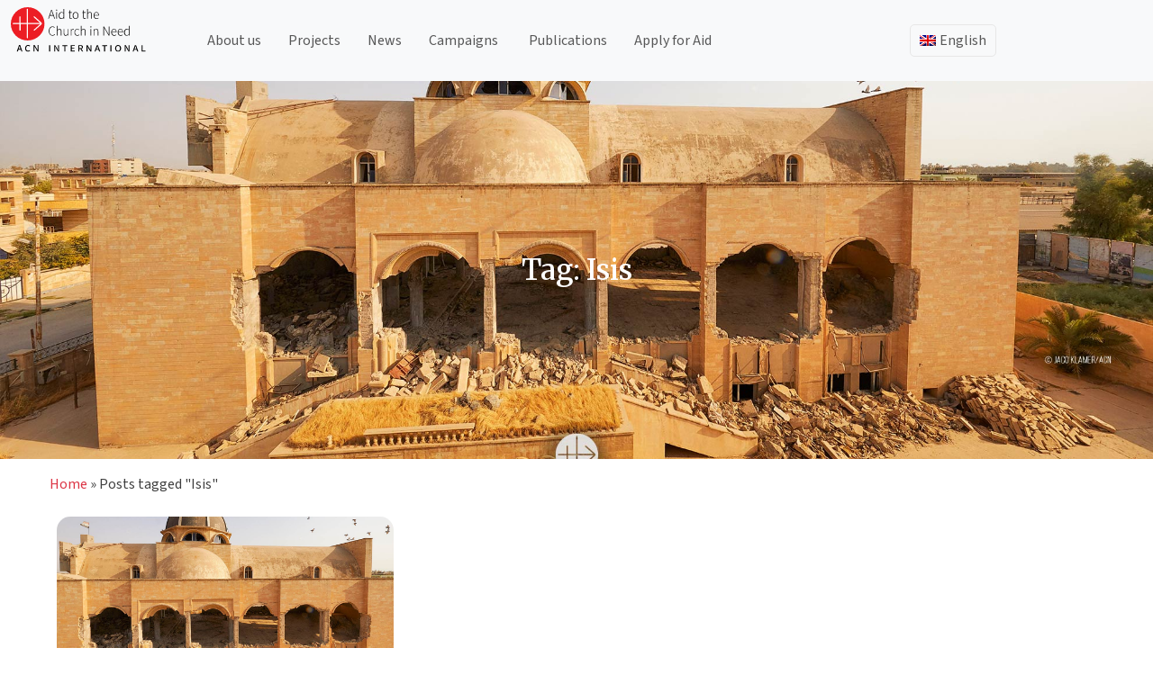

--- FILE ---
content_type: text/css
request_url: https://acninternational.org/wp-content/plugins/acn-content-carousel/style.css?ver=1754148776
body_size: 330
content:
/* Core wrapper widths */
.acn-slick-carousel-wrapper,
.acn-slick-carousel {
	width: 100%;
}

/* give every slide its gap as *padding* */
.acn-slick-item{
	box-sizing:border-box;
	padding-inline:15px;   /* ← gap */
}

/* pull those pads back so the first/last slide line up */
.acn-slick-carousel .slick-list{
	margin-inline:-15px;
}



/* default gap on desktop is handled inline; just tidy up arrows/dots */
.acn-slick-carousel .slick-prev { left: -50px; }
.acn-slick-carousel .slick-next { right: -50px; }
.acn-slick-carousel .slick-dots { display: none; }

/* tighter spacing on very small screens */
@media (max-width: 480px) {
	.acn-slick-carousel .slick-list{margin-inline:-3px}
	.acn-slick-item {
		padding: 3px !important;
    padding-inline:3px;
		margin-inline: 3px !important;
	}
}



--- FILE ---
content_type: text/css
request_url: https://acninternational.org/wp-content/themes/acn-international/assets/acn.css?ver=1.0.3
body_size: 8697
content:
@import url('https://fonts.googleapis.com/css2?family=Merriweather:ital,opsz,wght@0,18..144,300..900;1,18..144,300..900&family=Source+Sans+3:ital,wght@0,200..900;1,200..900&display=swap');

@font-face {
  font-family: 'acn-icons-font';
  src: url('./fonts/acn-icons-font.woff2?54260243') format('woff2'),
       url('./fonts/acn-icons-font.woff?54260243') format('woff');
  font-weight: normal;
  font-style: normal;
  font-display: swap;
}


.acn-w-100{
    width: 100%;
    margin:auto;
}
.acn-w-75{
    width: 75%;
    margin:auto;
}
.acn-w-50{
    width: 50%;
    margin:auto;
}
.acn-w-25{
    width: 25%;
    margin:auto;
}

.acn-text-red{
    color: #DB0F0F;
}
.h1, .h2, .h3, .h4, .h5, .h6, h1, h2, h3, h4, h5, h6 {
    line-height: inherit;
    margin-block-start: 1.1rem;
    margin-block-end: 1.1rem;
    font-family: "Merriweather", serif;
}
h4.wp-block-heading{
    line-height: 56px;
}
li {
    margin-block-start: 1rem;
    margin-block-end: 1rem;
    padding-left: 10px;
}
.row{
    --bs-gutter-x: 0;
    --bs-gutter-y: 0;
}
.wp-block {
    max-width:  100%;}
body, button, input, select, optgroup, textarea{
    font-family: "Source Sans 3", sans-serif;
    font-optical-sizing: auto;
    font-style: normal;
}
.container, .container-lg, .container-md, .container-sm, .container-xl, .container-xxl{
    max-width:1170px;
    padding: 0;
}
.hero-bg{
    position:absolute; inset:0;
    width:100%; height:100%; min-height: 420px;
    object-fit:cover;
    }

article{
    font-family: "Source Sans 3", sans-serif;
    font-optical-sizing: auto;
    font-style: normal;
}
article .entry-title{
    font-weight: 700;
    font-size: 44px;
    line-height: 56px;
    letter-spacing: 0%;
    vertical-align: bottom;
    max-width: 1044px;
    margin: auto;

}
article .entry-meta p{
    font-size: 14px;
    line-height: 16px;
    letter-spacing: 1px;
}
article p, article figcaption {
    font-family: "Source Sans 3", sans-serif;
    font-weight: 400;
    font-size: 18px;
    line-height: 30px;
    line-height: 32px;
}
article .entry-content figure{
    margin: 50px auto;
}
h5 {
    font-family: "Merriweather", serif;
}

a:visited{
    color:inherit;
}
.btn{
    font-family: "Source Sans 3", sans-serif;
    border-color: #000;
    color: #000;
}
.btn:hover{
    background-color: #f8f9fa;
    border-color: #f8f9fa;
    color: #000;
}
.btn-form {
    background-color: #303030 !important;
    color: #fff !important;
}
.bg-F5F6F8{
    background-color: #F5F6F8;
}

.vh100{
    height:100vh;
}
.card-h-100{
    height:100%;
}
.flex-even {
    flex: 1;
}

.flex-grow-3-col{
    flex: 1 1 33.33%;
}
.acn-ol-list li{
    font-size: 18px;
}
#cookie-notice .cn-button {
    background: #ec1e23;
    color: #fff;
    border-radius: 6px;
    padding: 2px 20px;
    margin: 0 0 0 10px;
    display: inline-block;
    font-size: 14px;
    border: none;
}
#hu-revoke #hu-revoke-wrapper {
    /* display: none !important; */
}
/* Page */
.site-main{
    /* max-width: 1440px; */
}
.page-column-2-content-lg{
    max-height: 600px;
    padding-bottom:20px;
}
.page-column-2-feature-lg{
    
}
/* End Page */



/* Top Menu */
.site-branding {
    max-width: 150px;
}
.navbar{
    max-width: 1440px;
    margin: auto;
}
.dropdown:hover .dropdown-menu {
    display: block;
}
.dropdown-item.active, .dropdown-item:active{
    background-color: #f8f9fa;
}

.acn-dropdown-toggle::after{
    border:none;
}
.acn-donate-btn {
    background-color: #303030;
    color: #fff !important;
    border-radius: 5px;
    padding: 5px 20px;
    text-decoration: none;
}
.navbar-nav .menu-item{
    justify-content: center;
    align-items: center;
}
.navbar-nav .menu-item .dropdown-toggle::after{
    border:none;
}
.navbar-nav .menu-item .nav-link{
    padding: 2px 10px;
    font-family: "Source Sans 3", sans-serif;
    font-optical-sizing: auto;
    font-style: normal;
}
.navbar-nav .menu-item .nav-link:visited, .dropdown-menu .menu-item > a:visited{
    color: #000;
}
.acn-donate-btn{
    margin-left: 3em;
}
.acn-donate-btn .nav-link, .acn-donate-btn .nav-link:visited {
    color: white !important;

}

.language-switcher{
    border: solid 1px #E7E7E7;
    border-radius: 5px;
}
.language-switcher li {
    margin-block-start: 0.2rem;
    margin-block-end: 0.2rem;
    padding-left: 0px;
}
.language-switcher .menu-item .nav-link::after{
    display: none;
    margin-left: .255em;
    vertical-align: .255em;
    content: "";
    border: solid black;
    border-width: 0 3px 3px 0;
    padding: 3px;
    transform: rotate(45deg);
    -webkit-transform: rotate(45deg);
}
/* End Top Menu */

/* Header */
.header-bg-full{
    background-repeat: no-repeat;
    background-position: center;
    min-height: 420px;
    background-size: cover;
}
.header-bg-mask{
    width:100%;
    height: 420px;
}
.header-overlay{
    background-color: rgba(0, 0, 0, 0);
}
.page-title-wrapper {
    align-items: center;
}
.page-title{
    max-width: 80%;
    font-size: 44px;
    font-family: "Merriweather", serif;
    line-height: 56px;
}
.sub-page-title{
    max-width: 50%;
    font-size: 18px;
    font-family: "Source Sans 3", sans-serif;
}
.acn-omc-banner{
    padding-bottom: 70px;
}
/* End Header */

/* Body */

/* Homepage */
#acnHeadSlider .carousel-control-next{
    right:0px;
}
#acnHeadSlider .carousel-control-prev{
    left:0px;
}
#acnHeadSlider .carousel-control-prev-icon {
    position: relative;
    left: -40%;
}
#acnHeadSlider .carousel-control-next-icon {
    position: relative;
    right: -40%;
}
.carousel-inner{
    max-height: 562px;
}
.carousel-caption {
    width: 100%;
    max-width: 1170px;
    margin: auto;
    color: #fff;
    z-index: 2;
    top: 30% !important;
}
.carousel-indicators [data-bs-target] {
    width: 10px;
    height: 10px;
    border-radius: 100%;
}

.dark:after {
    content: "";
    display: block;
    position: absolute;
    top: 0;
    bottom: 0;
    left: 0;
    right: 0;
    background-image: linear-gradient(to left, rgba(0,0,0,0), rgba(0,0,0,1));
    opacity: 0.6;
    z-index: 1;
}
.carousel-caption h5 {
    font-size: 35px;
    line-height: 44px;
}.carousel-caption p{
    font-size: 18px;
    text-align: left;
}

.top-homepage-widget-wrapper{
    border-radius: 15px;
}
.top-home-page-widget-icon{

}
.top-home-page-widget-title a{
    font-size:20px; 
    font-weight: 500;
    text-decoration: none;
}
.top-home-page-widget-title a:hover{
    color:#DB0F0F;
    text-decoration: underline;
}
.top-home-page-widget-description{
    font-size:16px;
    font-weight: 400;
}
.homepage-widget-wrapper{
    background-color: #F5F6F8;
}
.home-widget {
    /* min-width: 400px;
    padding: 0 15px; */
}
.home-widget h3{
    font-family: "Merriweather", serif;
    font-optical-sizing: auto;
    font-style: normal;
    font-size: 56px;
}
.entry-subtitle{
    font-size: 30px;
}
/* End Homepage */
.btn-download .wp-element-button{
    background-color: #303030 !important;
    color: #fff !important;
    border-radius: 6px;
    font-family: "Source Sans 3", sans-serif;
    font-weight: 600;
    font-size: 16px !important;
    line-height: 24px;
    padding:12px 20px 12px 20px !important;
    min-width: 190px;
}
.btn-download .wp-element-button:hover{
    background-color: #fff;
    color:#303030;
}
.btn-apply .wp-element-button{
    background-color: #fff !important;
    color: #303030 !important;
    border-radius: 6px;
    font-family: "Source Sans 3", sans-serif;
    font-weight: 600;
    font-size: 16px !important;
    line-height: 24px;
    padding:12px 20px 12px 20px !important;
    min-width: 190px;
}
.btn-apply .wp-element-button:hover{
    background-color: #303030 !important;
    color:#fff !important;
}
.btn-job .wp-element-button {
    background-color: #fff;
    color: #303030;
    border-radius: 6px;
    border: 1px solid #303030;
    font-family: "Source Sans 3", sans-serif;
    font-weight: 600;
    font-size: 18px !important;
    line-height: 24px;
    padding: 12px 20px 12px 20px !important;
    display: inline-flex;
    align-items: center;
    justify-content: center;
}

.btn-job .wp-element-button::before {
    content: '\f019'; /* Example icon (Font Awesome) */
    font-family: 'Font Awesome 5 Free'; /* Font Awesome 5 */
    font-weight: 900; /* For solid icons */
    margin-right: 8px; /* Space between icon and text */
    font-size: 18px; /* Icon size */
    color: #303030; /* Icon color */
}

.btn-job .wp-element-button:hover {
    background-color: #303030;
    color: #fff;
}

.btn-job .wp-element-button:hover::before {
    color: #fff; /* Icon color on hover */
}
.btn-readmore .wp-element-button{
    border: solid 1.2px #303030 !important;
    border-radius: 6px;
    font-family: "Source Sans 3", sans-serif;
    font-weight: 600;
    font-size: 16px !important;
    line-height: 24px;
    padding:12px 20px 12px 20px !important;
    background-color: transparent;
    color:#303030;
}
.btn-readmore .wp-element-button:hover{
    background-color: #303030;
    color:#fff;
}

.button-author-articles a{
    background-color: #fff;
    color: #303030;
    padding: 10px 20px;
    border: 1px solid #303030;
    border-radius: 4px;
    text-decoration: none;
    display: inline-block;
    transition: all 0.3s ease;
}
.button-author-articles a:hover{
    background-color: #303030 !important;
    color: #ffffff !important;
}
.sub-menu-page-tab-wrapper {
    border-bottom: 1px solid #F5F6F8;
    gap: 26px;
}
.sub-menu-page-tab{
    text-align: center;
}
.sub-menu-page-tab a {
    border-radius: 6px !important;
    background-color: #F5F6F8;
    color: #707070;
    text-transform: uppercase;
    font-family: "Source Sans 3", sans-serif;
    font-weight: 600;
    font-size: 16px !important;
}
.sub-menu-page-tab a:hover{
    background-color: #303030;
    color: #ffffff;
}
.select-project-btn {
    border-radius: 6px !important;
    background-color: #F5F6F8;
    color: #707070;
    font-family: "Source Sans 3", sans-serif;
    font-weight: 600;
    font-size: 16px !important;
}
.select-project-btn:hover {
    background-color: #303030;
    color: #ffffff;
}
.select-publication-btn {
    border-radius: 6px !important;
    background-color: transparent;
    color: #303030;
    font-family: "Source Sans 3", sans-serif;
    font-weight: 400;
    font-size: 16px !important;
}
.select-publication-btn:hover {
    background-color: #DF2320;
    color: #ffffff;
    font-weight: 600;
}
.acn-collapsible-wrapper .acn-inner-top .acn-btn, .acn-collapsible-wrapper .acn-inner-bottom .acn-btn{
    border-radius: 6px !important;
    background-color: transparent;
    color: #303030;
    font-family: "Source Sans 3", sans-serif;
    font-weight: 400;
    font-size: 16px !important;
    border-radius: 6px !important;
    border: solid 1px #303030 !important;
}
.acn-collapsible-wrapper .acn-inner-top .acn-btn:hover, .acn-collapsible-wrapper .acn-inner-bottom .acn-btn{
    background-color: #303030;
    color: #ffffff;
}
.posts-archive-wrapper{
    
}
.page-container{
    max-width: 1170px;
    margin: auto;
    padding: 10px 0 75px 0;
}
#crumbs > a{
    text-decoration: none;
}
#crumbs > a:visited{
    color: #000;
}

#crumbs a, #crumbs .current {
    font-family: "Source Sans 3", sans-serif;
    font-weight: 400;
    font-size: 16px;
    line-height: 24px;
    letter-spacing: 0px;

} 
#crumbs a, a:hover, a:focus, a:active {
    color: #DC3545;
}
figure.archive-post-thumbnail {
    /* max-width: 370px; */
    height: 220px;
    background-size: cover;
    background-repeat: no-repeat;
    background-position: center;
    border-radius: 15px;
    margin-top:0px;
}
figure.post-thumbnail > img{
    border-radius: 10px;
}
.post-item {
    margin-bottom: 10px;
    padding: 0 15px;
}
.post-content {
    max-width: 370px;
}
.cpt-ajax-wrapper {
    /* margin: 3rem 0; */
}
form.cpt-filter-form > div{
    padding: 0 10px;
}
.archive-category > a {
    color: #DC3545;
    text-decoration: none;
    text-transform: uppercase;
    font-family: "Source Sans 3", sans-serif;
    font-weight: 600;
    font-size: 14px;
    line-height: 20px;
    letter-spacing: 2px;
}
.archive-country {
    background-color: #FCE9E9;
    border-radius: 5px;
    padding: 0 5px;
    margin-right: 5px;
}
.archive-country > a {
    color: #DC3545;
    text-decoration: none;
    text-transform: uppercase;
    font-family: "Source Sans 3", sans-serif;
    font-weight: 600;
    font-size: 14px;
    line-height: 20px;
    letter-spacing: 2px;
}
.archive-title{
    font-size: 20px;
    font-family: "Merriweather", serif;
    font-optical-sizing: auto;
    font-style: normal;
    line-height: 1.7rem;
}
.archive-title > a{
    text-decoration: none;
    color:#000;
}
.recent-post-archive{
    min-height: 480px;
    background-repeat: no-repeat !important;
    background-size: cover !important;
    background-position: center !important;
    padding: 0px;
}

.authors-container{
    display: flex;
    width: 100%;
    padding: 10px 20px;
    text-align: center;
    flex-direction: column;
    flex-wrap: wrap;
    align-content: center;
    justify-content: center;
    align-items: center;
}
.authors-container h5{
    font-size: 18px;
}
.authors-container p{
    line-height: 25px;
}
#acnArchiveSpinner{
    text-align: center;
    margin: 20px auto;
    font-size: 18px;
}
/* Block Quotes */
/* Custom Styled Blockquote Inspired by ACNInternational */
/* Blockquote layout */
.wp-block-quote,
blockquote {
  position: relative;
  padding: 2rem;
  margin: 2rem 0;
  font-size: 1.2rem;
  border-radius: 8px;
  color: #333;
  font-style: italic;
  text-align: center;
}
.wp-block-quote p,
blockquote p{
    font-size: 1.5rem;
    font-family: "Merriweather", serif;
    font-weight: 100;
}
/* Add opening quote at the start of first paragraph */
.wp-block-quote p:first-of-type::before,
blockquote p:first-of-type::before {
    content: "“";
    font-family: Georgia, serif;
    font-size: 5rem;
    color: #000000;
    margin-right: 0.2rem;
    vertical-align: top;
    opacity: 0.7;
}

/* Add closing quote at the end of the last paragraph */
.wp-block-quote p:last-of-type::after,
blockquote p:last-of-type::after {
    content: "”";
    font-family: Georgia, serif;
    font-size: 5rem;
    color: #000000;
    margin-left: 0.2rem;
    vertical-align: bottom;
    opacity: 0.7;
    position: relative;
    bottom: -30px;
    right: 12px;
}

.blockquote-white::before {
    color: #fff !important;
}
.blockquote-white::after {
    color: #fff !important;
}
/* Make sure <pre> tags (used for author) are not styled */
.wp-block-quote pre,
blockquote pre {
    font-style: normal;
    font-weight: 500;
    font-size: 1rem;
    color: #666;
    background: none;
    border: none;
    padding: 0;
    margin-top: 1rem;
    text-align: right;
    position: relative;
    bottom: 0px;
    right: 25px;
    font-family: "Source Sans 3", sans-serif;
}

/* End Block Quotes */

pre {
    background: transparent;
    font-family: "'Source Sans 3'";
    line-height: 1.6;
    margin-bottom: 0px;
    max-width: 100%;
    overflow: auto;
    padding: 0;
    font-size: 14px;
}
.item-project-detail {
    margin-bottom: 0.5rem;
}
.item-project-detail p{
    font-family: "Source Sans 3", sans-serif;
    font-size: 16px;
}
.project-detail-number{
    min-width: 1.2rem;
}
.project-detail-number p{
    font-size: 18px;
}
.acn-projects-icons {
    font-family: "acn-icons-font";
    font-size: 50px;
    text-transform: uppercase;
    font-style: normal;
    line-height: 30px;
    letter-spacing: 0px;
    padding: 0 5px;
}
/* .acn-cover-overlay-dark .wp-block-cover__background{
    background-color: rgba(0, 0, 0, 0.5);
} */
/* Minimal, theme-friendly styles */
.author-header{
	/* display:flex; gap:24px; align-items:center;
	max-width: 980px; margin: 2rem auto; padding: 0 1rem; */
}
.author-photo{
    display: flex; justify-content: center; align-items: center;
}
.author-photo img{
	display:block; border-radius:50%; object-fit:cover;
	width: 180px; height: 180px;
}
.author-meta .author-name{
	margin:0 0 .5rem; font-size: clamp(1.5rem, 1.2rem + 1.2vw, 2.2rem);
}
.author-bio{ color: var(--wp--preset--color--contrast-2, #444); }
.author-posts{
	/* max-width: 980px; margin: 2rem auto; padding: 0 1rem; */
}
.author-posts-title{ margin: 0 0 1rem; }
.author-post-item{ padding: 1rem 0; border-bottom: 1px solid rgba(0,0,0,.08); }
.author-post-item:last-child{ border-bottom: 0; }
.single-author-name{
    font-size: 44px;
}
.author-bio h2{
    font-size: 22px;
}
.author-social-icons {
    display: flex;
    gap: 10px;
    margin-top: 10px;
}
.author-social-icons a {
    display: inline-flex;
    align-items: center;
    justify-content: center;
    width: 36px;
    height: 36px;
    background: #f0f0f0;
    border-radius: 50%;
    color: #333;
    text-decoration: none;
    font-size: 16px;
    transition: all 0.3s ease;
}
.author-social-icons a:hover {
    background: #333;
    color: #fff;
}
.acn-country-select{
    height: 90px;;
}
.acn-contact-select select.wpcf7-select {
    width: 100%;
    height: 38px;
    border-radius: 6px;
}

.wpcf7-form-control-wrap input{padding: 6px 12px;}
.wpcf7-spinner{
    position: absolute !important;
}
@media (max-width: 640px){
	.author-header{ flex-direction: column; align-items: flex-start; }
	.author-photo img{ width:140px; height:140px; }
}
/* End Body */

/* Social Media Share button */
.social-share-buttons {
    display: flex;
    gap: 10px;
    margin-top: 20px;
    flex-wrap: wrap;
}

.social-share-buttons .share-btn {
    padding: 8px 12px;
    color: white;
    text-decoration: none;
    border-radius: 4px;
    font-size: 14px;
}
.social-share-buttons .btn:hover {
    background-color: transparent;
}
.social-share-buttons .btn i {
  transition: color 0.3s ease;
}

.social-share-buttons .btn:hover i {
  color: #ec1e23;
}

.share-btn.facebook { background: #3b5998; }
.share-btn.twitter { background: #1da1f2; }
.share-btn.whatsapp { background: #25d366; }
.share-btn.linkedin { background: #0077b5; }
.share-btn.email { background: #6e6e6e; }

/* End Social Media Share button */



/* bootstrap carousel */
.carousel-item{
     flex-basis: calc(100% / 3);
}
.carousel-control-prev{left:-110px}
.carousel-control-next{right:-110px}
.carousel-control-prev-icon{
    background-image: url("data:image/svg+xml,%3Csvg xmlns='http://www.w3.org/2000/svg' viewBox='0 0 32 32'%3E%3Cg data-name='12-Arrow Left'%3E%3Cpath d='M25 0H7a7 7 0 0 0-7 7v18a7 7 0 0 0 7 7h18a7 7 0 0 0 7-7V7a7 7 0 0 0-7-7zm5 25a5 5 0 0 1-5 5H7a5 5 0 0 1-5-5V7a5 5 0 0 1 5-5h18a5 5 0 0 1 5 5z'/%3E%3Cpath d='m13.71 9.71-1.42-1.42-7 7a1 1 0 0 0 0 1.41l7 7 1.41-1.41L8.41 17H27v-2H8.41z'/%3E%3C/g%3E%3C/svg%3E");
    background-color: #ffffff;
    border-radius: 7px;
}
.carousel-control-next-icon{
    background-image: url("data:image/svg+xml,%3Csvg xmlns='http://www.w3.org/2000/svg' viewBox='0 0 32 32'%3E%3Cg data-name='11-Arrow Right'%3E%3Cpath d='M25 0H7a7 7 0 0 0-7 7v18a7 7 0 0 0 7 7h18a7 7 0 0 0 7-7V7a7 7 0 0 0-7-7zm5 25a5 5 0 0 1-5 5H7a5 5 0 0 1-5-5V7a5 5 0 0 1 5-5h18a5 5 0 0 1 5 5z'/%3E%3Cpath d='m19.71 8.29-1.42 1.42 5.3 5.29H5v2h18.59l-5.29 5.29 1.41 1.41 7-7a1 1 0 0 0 0-1.41z'/%3E%3C/g%3E%3C/svg%3E");
    background-color: #ffffff;
    border-radius: 7px;
}
.carousel-indicators button {
    background-color: #333;
    width: 10px;
    height: 10px;
    border-radius: 50%;
    margin: 0 4px;
}

.lazy-bg {
    background-size: cover;
    background-position: center;
    background-repeat: no-repeat;
    width: 100%;
    aspect-ratio: 16 / 9; /* or set fixed height if needed */
}
.acn_post_carousel .slick-list .slick-track .item {
    min-height: 480px;
}
.acn_post_carousel .slick-list .slick-track .slick-slide .card{
    background: transparent !important;
}

.slick-slide > div {
    height: 100%;
}

.slick-post-carousel .card {
    display: flex;
    flex-direction: column;
    height: 100%;
    background-color: transparent;
}

.slick-post-carousel .card-body {
    flex-grow: 1;
}

.slick-dots {
    bottom: -30px;
}
.slick-prev:before, .slick-next:before{
    display: none;
}
.carousel-author-title{
    font-size: 44px;
    font-family: "Merriweather", serif;
    text-align: left;
    padding: 0 20px;
}
.carousel-author-name{
    color: #303030;
    text-decoration: none;
}

/* Show Slick arrows with default style */
.slick-prev,
.slick-next {
    z-index: 1;
    width: 40px;
    height: 40px;
    background-color: rgba(0, 0, 0, 0.3);
    color: white;
    border-radius: 50%;
    line-height: 40px;
    text-align: center;
    font-size: 18px;
    transition: background-color 0.3s ease;
}

.slick-prev:hover,
.slick-next:hover {
    background-color: rgba(0, 0, 0, 0.6);
}

.slick-prev {
    left: -40px;
}

.slick-next {
    right: -40px;
}

/* Align arrows vertically */
.slick-prev,
.slick-next {
    position: absolute;
    top: 50%;
    transform: translateY(-50%);
    background:transparent;
}
.slick-prev:hover,
.slick-next:hover{
    background:transparent;
}
.slick-dots{
    display: none !important;
}




/* End bootstrap carousel */
/* Footer */
.widget-block{
    /* max-width: 234px; */
    padding: 0;
}
.widget-block > div, .widget-block > p {
    padding-left: 10px;
}
footer.site-footer {
    background-color: #303030;
}
.footer-container-wrapper{
    border-color: #70707083 !important;
    border: 0.2px;
}
.footer-menu-container {
    width: 234px;
    max-width: 234px;
}
.footer-menu-container-1st {
    width: 320px;
    max-width: 320px;
    padding-left: 20px;
}

.footer-line-wrapper{
    max-width: 1170px;
    margin: auto;
}
.first-footer-menu-item {
    border-bottom: 1px solid #70707083;
    padding-top: 5px;
    padding-bottom: 45px;
}
.footer-border-right{
    border-right:1px solid #70707083;
}
#footer-logo {
    margin: 0px;
    border-bottom: 1px solid #70707083;
    min-height: 70px;
}
.footer-menu-toggler{
    margin-bottom: 10px;
    border-bottom: 1px solid #70707083;
    min-height: 70px;
}
.footer-logo{
    /* border-color: #70707083 !important;
    max-width: 1170px;
    margin: auto; */
    padding: 2em 0;
    border :0.2px;
}
.footer-logo .custom-logo{
    max-width: 150px;
}

.footer-menu-border{
    width:100%;
    padding: 0px;
}

.footer-about{
    padding-right: 1em;
    color:#EAEAEA;
    border-color: #70707083 !important;
    border :0.2px;
}
#footer-menu-left .navbar-nav .menu-item, #footer-menu-right .navbar-nav .menu-item{
    margin-bottom: 15px;
}
#footer-menu-left .navbar-nav .menu-item a.nav-link, #footer-menu-right .navbar-nav .menu-item a.nav-link{
    color:#EAEAEA;
}
#footer-menu-left .navbar-nav .menu-item a.nav-link:visited, #footer-menu-right .navbar-nav .menu-item a.nav-link:visited{
    color:#EAEAEA;
}
.footer-widget-1{
    font-size: 14px;
    padding-right: 20px;
}
.footer-widget-3{
    /* max-width: 270px;
    font-size: 14px; */
}
.footer-menu-item > div > ul.menu{
    margin-left: 0px;
    padding-left: 0px;
}
.footer-menu-item > div > ul > li.menu-item {
    list-style-type: none;
    margin-bottom: 10px;
    font-family: "Source Sans 3", sans-serif;
}
.footer-menu-item > div > ul > li.menu-item a{
    color:#EAEAEA;
    text-decoration: none;
    font-size: 16px;
}


.footer-menu-toggler a{
    font-family: "Source Sans 3", sans-serif;
    color:#EAEAEA;
    text-decoration: none;
    font-size: 16px;
}
.after-footer-widget-2 {
    /* margin: 0 0 1.5em 3em;
    padding-left: 2rem; */
}
.after-footer-widget-2 > div > figure > img {
    /* filter:invert(100%) sepia(0%) saturate(14%) hue-rotate(220deg) brightness(103%) contrast(106%); */
}
.after-footer-widget-1 > div > p > a, .after-footer-widget-1 > p > a:visited{
    color: white;
    text-decoration: none;
}
/* End Footer */

/* The world map  */
#acn-world-map-container svg {
  width: 100%;
  height: auto;
  max-width: 1000px;
  margin: 0 auto;
  display: block;
}
#acn-country-content {
  margin-top: 2rem;
  max-width: 600px;
  margin-left: auto;
  margin-right: auto;
}
.country-post h2 {
  font-size: 1.5rem;
}


@media only screen and (max-width: 1900px) {
    .container-full-width{
        max-width:1800px;
        padding: 0px;
    }
    .recent-post-archive{
        min-height: 580px;
    }
    .recent-post-archive-auto{
        min-height: auto;
        padding-top: 20px;
    }
}
@media only screen and (max-width: 768px) {
    .site-header{
        padding:0 10px;
    }
    
    .home-widget {
        padding: 0 40px;
    }
    .flex-grow-3-col{
        flex: 1 1 100%;
        padding: 1rem;
        text-align: center;
    }
    .item-project-detail {
        padding: 40px !important;
    }
    .item-project-detail p {
        font-size: 20px;
    }
    .acn-projects-icons{
        font-size: 90px;
    }
    .project-detail-number{
        min-width: 2rem;
    }
    .project-detail-number p{
        font-size: 25px;
    }
    .slick-prev,
    .slick-next {
        display: none !important;
    }
    .slick-dots{
        display: block !important;
    }
    .carousel-item{
         flex-basis: 100%;
    }
    
    .carousel-control-prev{left:0px}
    .carousel-control-next{right:0px}

    .sub-menu-page-tab-container{
        padding: 0px !important;
    }
    .sub-menu-page-tab-wrapper {
        display: block;
        position: relative;
        width: 100%;
        gap: 0px;
    }

    /* Hide all except first by default */
    .sub-menu-page-tab-wrapper .wp-block-button {
        display: none;
    }
    .sub-menu-page-tab-wrapper .wp-block-button:first-child {
        display: block;
        width: 100%;
    }

    /* Style the first link like a select */
    .sub-menu-page-tab-wrapper .wp-block-button:first-child .wp-block-button__link {
        display: block;
        width: 100%;
        text-align: left;
        border: 1px solid #ccc;
        border-radius: 6px;
        padding: .75rem 1rem;
        position: relative;
        background: #303030;
    }

    /* Add ▼ dropdown arrow */
    .sub-menu-page-tab-wrapper .wp-block-button:first-child .wp-block-button__link::after {
        content: "\2228";
        position: absolute;
        right: 1rem;
        font-size: .8em;
        pointer-events: none;
    }

    /* On hover/focus of wrapper: show all options */
    .sub-menu-page-tab-wrapper:hover .wp-block-button,
    .sub-menu-page-tab-wrapper:focus-within .wp-block-button {
        display: block;
        width: 100%;
    }

    /* Style all items to look like options */
    .sub-menu-page-tab-wrapper .wp-block-button .wp-block-button__link {
        display: block;
        width: 100%;
        border: 1px solid #ccc;
        border-radius: 0;
        padding: .75rem 1rem;
        background: #303030;
        text-align: left;
    }

    /* First option styled as top rounded, last as bottom rounded */
    .sub-menu-page-tab-wrapper .wp-block-button:first-child .wp-block-button__link {
        border-radius: 6px 6px 0 0;
    }
    .sub-menu-page-tab-wrapper .wp-block-button:last-child .wp-block-button__link {
        border-radius: 0 0 6px 6px;
    }

    /* Hover effect */
    .sub-menu-page-tab-wrapper .wp-block-button .wp-block-button__link:hover {
        background: #303030;
    }
    .sub-menu-page-tab a {
        color: #ffffff;
    }
    .gmap-wrap{
        position: relative;
        height: 150px;   /* your cap */
        width: 100%;
        overflow: hidden;
    }
    .acn-map-stack #gmap {
        left: 2px;
        top: 3px;
        max-height: 150px !important;
        max-width: 300px !important;
    }
    
    .acn-map-stack #gmap > div{
        max-height: 150px !important;
    }
    .prayer_counter{
        font-size: 20px !important;
        line-height: 20px !important;
        top: 0;
    }
}

@media only screen and (max-width: 600px) {

    /* navbar */
    .navbar .container-fluid{
        padding: 0px;
    }
    .navbar-nav {
        margin: 5px 0;
        padding: 10px 0;
    }
    #languageSwitcherMobile {
        position: relative;
        width: 120px;
        height: 40px;
        padding: 2px 10px 2px 8px;
        border: 1px solid #ccc;
        border-radius: 6px;
    }
    #menu-language-switcher-mobile{
        margin: 0;
        padding: 0;
    }
    #menu-language-switcher-mobile li{
        margin: 0;
        padding: 0 7px;
    }

    #menu-language-switcher-mobile .menu-item .dropdown-toggle::after{
        /* border: none;
        display: inline-block;
        width: 15px;
        height: 15px;
        border: solid black;
        border-width: 0 3px 3px 0;
        display: inline-block;
        padding: 3px;
        transform: rotate(45deg);
        -webkit-transform: rotate(45deg);
        position: absolute;
        top: 5px;
        right: 0px;
        background: transparent; */
        top: 0px;
        right: 0;
        position: relative;
        background: transparent;
        line-height: 30px;
    }
    
    #menu-language-switcher-mobile .menu-item .nav-link {
        padding: 0px 0px;
    }
    #menu-language-switcher-mobile li.menu-item ul.dropdown-menu{
        position: relative;
        top: 14px;
        left: -10px;
    }
    .navbar-nav .menu-item .dropdown-toggle::after {
        border: none;
        display: inline-block;
        width: 30px;
        height: 30px;
        background: linear-gradient(#000 0 0), linear-gradient(#000 0 0);
        background-position: center;
        background-size: 50% 2px, 2px 50%;
        background-repeat: no-repeat;
        position: absolute;
        top: -8px;
        right: 0px;
    }
    /* WPML Language Switcher Country Code */
    /* Make flag + code sit nicely */
    .language-switcher-mobile .wpml-ls-item > a,
    .language-switcher-mobile .wpml-ls-item .dropdown-item {
    display: inline-flex;
    align-items: center;
    gap: .35rem;
    }

    /* Base pseudo-element (empty by default) */
    .language-switcher-mobile .wpml-ls-item > a::after,
    .language-switcher-mobile .wpml-ls-item .dropdown-item::after {
        left: 0px;
    }

    /* Map each WPML language item class → country code */
    .language-switcher-mobile .wpml-ls-item .dropdown-toggle::after{
        transform:rotate(0deg);
    }

    .language-switcher-mobile .wpml-ls-item-en > a::after { content: " EN"; }

    .language-switcher-mobile .wpml-ls-item-es > a::after { content: " ES"; }

    .language-switcher-mobile .wpml-ls-item-de > a::after { content: " DE"; }

    .language-switcher-mobile .wpml-ls-item-fr > a::after { content: " FR"; }

    .language-switcher-mobile .wpml-ls-item-it > a::after { content: " IT"; }

    .language-switcher-mobile .wpml-ls-item-pt-pt > a::after { content: " PT"; }

    /* Optional: tighten spacing inside dropdown */
    .language-switcher-mobile .dropdown-menu .dropdown-item {
    gap: .4rem;
    }
    /* WPML Language Switcher Country Code */
    a.nav-link.active.dropdown-toggle {
        background-color: #aaaaaa;
    }
    .acn-donate-btn {
        margin: 0;
    }
    #languageSwitchMobile{
        position: fixed;
        right:70px;
    }

    /* end navbar */

    
    .carousel-caption h5{
        font-size: 16px;
        line-height: 22px;
    }
    .carousel-caption p{
        font-size: 10px;
        line-height: 14px;
    }
    .carousel-indicators [data-bs-target] {
        width: 3px;
        height: 3px;
    }
    .footer-menu-container, .widget-block{
        width: 100%;
        max-width: 100%;
    }  
}
@media only screen and (max-width: 480px) {
    .header-bg-full {
        min-height: 200px;
        max-height: 250px;
    }
    .hero-bg{
        min-height: 200px;
        max-height: 250px;
    }
    .page-title {
        max-width: 100%;
        font-size: 22px;
        line-height: 28px;
    }
    .sub-page-title {
        max-width: 80%;
        font-size: 16px;
        line-height: 20px;
    }
    .acn-w-xs-100{
        width: 100%;
        margin:auto;
    }
    .header-bg-mask {
        padding: 0 20px;
        max-height: 250px;
    }
    
    .recent-post-archive{
        min-height: 280px;
    }
    .container{
        padding: 0 20px;
    }
    
}

--- FILE ---
content_type: application/javascript
request_url: https://acninternational.org/wp-content/plugins/acn-accordion-block/acn-accordion.js?ver=1.0
body_size: 367
content:
// JavaScript: Auto-expand first item & icon toggle
  document.addEventListener('DOMContentLoaded', function () {
    
    document.querySelectorAll('.accordion').forEach(function (accordion) {
      const firstItem = accordion.querySelector('.accordion-item');
      
      if (!firstItem) return;

      const button = firstItem.querySelector('.accordion-button');
      const collapse = firstItem.querySelector('.accordion-collapse');
      const icon = button.querySelector('.accordion-icon');

      if (button && collapse) {
        button.classList.remove('collapsed');
        button.setAttribute('aria-expanded', 'true');
        collapse.classList.add('show');

        if (icon) icon.textContent = '';
      }
    });

    document.querySelectorAll('.accordion-button').forEach(function (btn) {
      const icon = btn.querySelector('.accordion-icon');
      if (!icon) return;

      icon.textContent = btn.classList.contains('collapsed') ? '' : '';

      btn.addEventListener('click', function () {
        setTimeout(() => {
          icon.textContent = btn.classList.contains('collapsed') ? '' : '';
        }, 150);
      });
    });
  });

--- FILE ---
content_type: application/javascript
request_url: https://acninternational.org/wp-content/plugins/acn-country-gallery-block/gallery-frontend.js?ver=1759420727
body_size: 1991
content:
/**
 * ACN Country Gallery – front-end (fixed light-box)
 *  • Masonry via CSS columns
 *  • Spinner while images load
 *  • Lazy “Load More”
 *  • Continent → Country → Year filters (no “All” options)
 *  • Single GLightbox instance re-loaded on new images
 */
(function () {

	/* ── helpers ───────────────────────────────────────────── */
	const qs    = (p, s) => p.querySelector(s);
	const qsAll = (p, s) => Array.from(p.querySelectorAll(s));

	/* keep one GLightbox instance per gallery wrapper */
	const lightboxes = new Map();   // id → instance

	/* ── create figures, return the hidden nodes ──────────── */
	function createFigures(grid, list, galleryID) {
		const frag = document.createDocumentFragment();

		list.forEach(img => {
			const fig = document.createElement('figure');
			fig.className = 'acn-cg-item is-hidden';

			const a = document.createElement('a');
			a.href  = img.url;
			a.className     = 'glightbox';
			a.dataset.gallery = galleryID;     // ← groups images
			const im = document.createElement('img');
			im.loading = 'lazy';
			im.alt     = img.alt;
			im.src     = img.url;

			a.appendChild(im);
			fig.appendChild(a);

			const cap = document.createElement('figcaption');
			cap.textContent = img.caption;
			fig.appendChild(cap);

			frag.appendChild(fig);
		});

		grid.appendChild(frag);
		return qsAll(grid, '.acn-cg-item.is-hidden');
	}

	/* ── append figures + spinner until every img loads ───── */
	function loadSet(wrapper, list, galleryID) {
		if (!list.length) return;

		const grid   = qs(wrapper, '.acn-cg-grid');
		const loader = qs(wrapper, '.acn-cg-loader');
		loader.hidden = false;

		const figs = createFigures(grid, list, galleryID);

		let loaded = 0;
		const done = () => { if (++loaded === list.length) loader.hidden = true; };

		figs.forEach(fig => {
			const img = qs(fig, 'img');
			if (img.complete) { done(); }
			else {
				img.addEventListener('load', done);
				img.addEventListener('error', done);
			}
			requestAnimationFrame(() => fig.classList.remove('is-hidden'));
		});

		/* refresh GLightbox */
		if (typeof GLightbox === 'function') {
			const inst = lightboxes.get(galleryID);
			if (inst) inst.reload();          // GLightbox v3 method
		}
	}

	/* ── main initialiser ─────────────────────────────────── */
	function init(wrapper) {

		const id   = wrapper.id;
		const data = window.ACN_CG_DATA[id];
		const per  = parseInt(wrapper.dataset.imagesPerPage, 10) || 9;

		/* create a single GLightbox instance for this wrapper */
		if (typeof GLightbox === 'function') {
			const instance = GLightbox({ selector: `#${id} .glightbox` });
			lightboxes.set(id, instance);
		}

		/* ---------- filter bar ---------- */
		const bar = document.createElement('div');
		bar.className = 'acn-cg-filters';
		wrapper.parentNode.insertBefore(bar, wrapper);

		const selCt = document.createElement('select');  // Continent
		const selCo = document.createElement('select');  // Country
		const selYr = document.createElement('select');  // Year
		selCt.className = 'acn-cg-f-cont';
		selCo.className = 'acn-cg-f-country';
		selYr.className = 'acn-cg-f-year';
		bar.append(selCt, selCo, selYr);

		/* helper to fill a <select> with real values */
		const fill = (sel, arr, def) => {
			sel.innerHTML = arr.map(v => `<option value="${v}">${v}</option>`).join('');
			sel.value     = def && arr.includes(def) ? def : arr[0];
		};

		/* populate Continent list (no 'All') */
		fill(selCt, Object.keys(data), wrapper.dataset.defaultContinent);

		function refreshCountries() {
			const cData = data[selCt.value];
			fill(selCo, Object.keys(cData), wrapper.dataset.defaultCountry);
			refreshYears();
		}
		function refreshYears() {
			const yData = data[selCt.value][selCo.value];
			fill(selYr, Object.keys(yData).filter(Boolean), wrapper.dataset.defaultYear);
		}

		/* render chosen combo */
		function apply() {
			const list = data[selCt.value][selCo.value][selYr.value] || [];

			/* clear grid & previous button */
			qs(wrapper, '.acn-cg-grid').innerHTML = '';
			const oldBtn = qs(wrapper, '.acn-cg-load-more');
			if (oldBtn) oldBtn.remove();

			/* first batch */
			loadSet(wrapper, list.slice(0, per), id);

			/* create Load-More if needed */
			if (list.length > per) createLoadMore(wrapper, list, per);
		}

		/* Load-More button */
		function createLoadMore(wrapper, full, step) {
			const btn = document.createElement('button');
			btn.className = 'acn-cg-load-more';
			btn.textContent = 'Load More';
			wrapper.appendChild(btn);

			let idx = step;
			btn.onclick = () => {
				loadSet(wrapper, full.slice(idx, idx += step), id);
				if (idx >= full.length) btn.remove();
			};
		}

		/* ----- init ----- */
		refreshCountries();
		apply();

		/* events */
		selCt.onchange = () => { refreshCountries(); apply(); };
		selCo.onchange = () => { refreshYears();    apply(); };
		selYr.onchange = apply;
	}

	/* bootstrap every wrapper on DOM ready */
	document.addEventListener('DOMContentLoaded', () => {
		document.querySelectorAll('.acn-country-gallery-wrapper').forEach(init);
	});
})();


--- FILE ---
content_type: application/javascript
request_url: https://acninternational.org/wp-content/themes/acn-international/js/acn-ajax-load.js
body_size: 653
content:
jQuery(function($){
    var page = parseInt(ajaxloadmore.current_page);
    var max = parseInt(ajaxloadmore.max_page);
    var loading = false;

    function lazyLoadBackgrounds(container) {
        $(container).find('.lazy-bg').each(function () {
            var $el = $(this);
            var bg = $el.attr('data-bg');
            if (bg) {
                $el.css('background-image', 'url(' + bg + ')');
                $el.removeAttr('data-bg').removeClass('lazy-bg');
            }
        });
    }

    $('#load-more').on('click', function(){
        if (loading || page >= max) return;

        loading = true;
        $('#acnArchiveSpinner').show();
        $('#load-more').hide();

        $.ajax({
            url: ajaxloadmore.ajaxurl,
            type: 'POST',
            data: {
                action: 'custom_load_more',
                page: page + 1,
                query_vars: ajaxloadmore.query_vars,
            },
            success: function(data) {
                if (data) {
                    var $newPosts = $(data);
                    $('#ajax-posts').append($newPosts);
                    lazyLoadBackgrounds($newPosts);
                    page++;

                    // Update URL
                    var newUrl = new URL(window.location.href);
                    newUrl.searchParams.set('paged', page);
                    window.history.pushState(null, '', newUrl);

                    if (page >= max) {
                        $('#load-more').hide();
                    } else {
                        $('#load-more').show();
                    }
                }
                $('#acnArchiveSpinner').hide();
                loading = false;
            },
            error: function() {
                $('#acnArchiveSpinner').hide();
                $('#load-more').show().text('Error');
                loading = false;
            }
        });
    });

    // Initial lazy load for page 1
    lazyLoadBackgrounds(document);
});
